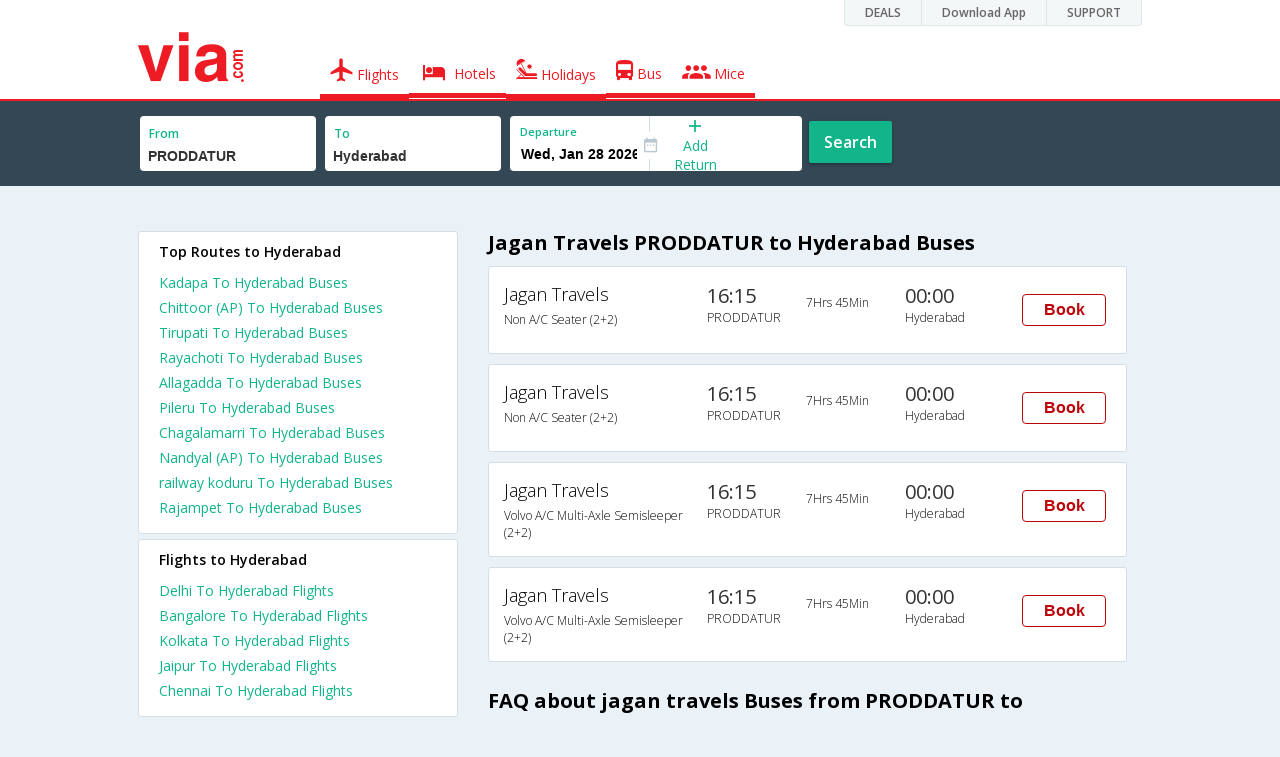

--- FILE ---
content_type: text/html
request_url: https://in.via.com/bus-tickets/jagan-travels-buses-from-proddatur-to-hyderabad
body_size: 6002
content:
<!doctype html><!--Set search box parameters--><html><head><meta http-equiv=Content-Type content="text/html; charset=utf-8"><meta charset=utf-8><meta name=format-detection content="telephone=no"><meta name=viewport content="width=device-width,initial-scale=1"><meta name=date content="Fri Dec 15 2017 05:32:04 GMT+0530 (IST)"><link href="//fonts.googleapis.com/css?family=Open+Sans:400,600,700,300,100" rel=stylesheet type=text/css><link rel=icon type=image/x-icon href=//images.via.com/static/img/general/favicon.ico><link rel=stylesheet href=//images.via.com/static/seo/static/stylesheets/via-seo.min.css><meta name=description content="Jagan Travels online bus booking from PRODDATUR to Hyderabad. Check Jagan Travels PRODDATUR to Hyderabad bus ticket reservation availability. Find Jagan Travels PRODDATUR Hyderabad bus schedule, routes and fare on Via.com"><meta name=keywords content="PRODDATUR to Hyderabad Jagan Travels, Jagan Travels PRODDATUR to Hyderabad, Jagan Travels online booking PRODDATUR to Hyderabad, PRODDATUR to Hyderabad bus Jagan Travels"><title>Book Jagan Travels PRODDATUR to Hyderabad Bus tickets online | Via.com</title><!-- Google Tag Manager --><script>_vaGTM = [];</script><script>(function(w,d,s,l,i){w[l]=w[l]||[];w[l].push({'gtm.start':
    new Date().getTime(),event:'gtm.js'});var f=d.getElementsByTagName(s)[0],
    j=d.createElement(s),dl=l!='dataLayer'?'&l='+l:'';j.async=true;j.src=
    'https://www.googletagmanager.com/gtm.js?id='+i+dl;f.parentNode.insertBefore(j,f);
})(window,document,'script','_vaGTM','GTM-TL9VJSJ');</script><!-- End Google Tag Manager --><script>var pageOpts = pageOpts || {};
    pageOpts.env = "in";
    pageOpts.viewType = 'DESKTOP';
    pageOpts.currency = 'INR';
    pageOpts.currentEnv = "in";
    pageOpts.sysDate = '';
    pageOpts.isB2CEnv = true;
    pageOpts.pageId = "BUS_TEMPLATE_FROM_A_TO_B_OPERATOR";
    pageOpts.productType = "Bus";
    pageOpts.pageType = "seo";
    pageOpts.accessToken = "553f5767-373f-4d98-9e6d-08fa87400a42";
    if (_vaGTM) {
        _vaGTM.push({pageOpts: pageOpts});
    }</script></head><body class=bus-seo-body style="background-color: #ebf2f7"><header class="header u_white productsNav u_borderBottom u_gen-border-Btm-Red flt-wth m-hde"><div class=container><div class="row u_inlineblk u_width100 u_floatL"><div class="col-m-12 u_padL0 u_padR0"><div class="u_textR u_posR col-m-12 u_padL0 u_padR0"><div class="u_dispTable u_floatR hdr-curve-stick-border"><div class=customerNav><div><div class="element jsCustomerNavEl hideFromCustomer" id=DEALS><i class=secNavIcon></i> <a class=elementPad target=_blank href=/offers>DEALS</a></div><div class="element jsCustomerNavEl hideFromCustomer" id=DownloadApp><i class=secNavIcon></i> <a class=elementPad target=_blank href="http://play.google.com/store/apps/details?id=app.via&referrer=utm-country%3Did%26utm_source%3dHeader">Download App</a></div><div class="element jsCustomerNavEl hideFromCustomer" id=SUPPORT><i class=secNavIcon></i> <a class=elementPad target=_blank href=/contact-us>SUPPORT</a></div></div></div></div></div></div></div><div class="col-m-12 u_padL0 u_padR0"><div class="u_inlineblk col-m-2 u_padL0"><span class="icon-ViaLogo u_font50 u_clViaRed"></span></div><div class="u_inlineblk u_font14 col-m-10"><div class="u_padT16 u_clBlacklightbase hover-red u_font14 u_cursPoint u_floatL"><a class="u_txtDecoNone u_floatL product active" href=/flight-tickets><span class="u_pad10 u_floatL"><span class="icon nav-weight icon-flightProductNav"></span> Flights</span></a></div><div class="u_padT16 u_clBlacklightbase hover-red u_font14 u_cursPoint u_floatL"><a class="u_txtDecoNone u_floatL product active" href=/hotels><span class="u_pad10 u_floatL"><span class="icon nav-weight icon-hotelProductNav"></span> Hotels</span></a></div><div class="u_padT16 u_clBlacklightbase hover-red u_font14 u_cursPoint u_floatL"><a class="u_txtDecoNone u_floatL product active" href=/holidays><span class="u_pad10 u_floatL"><span class="icon nav-weight icon-holidayProductNav"></span> Holidays</span></a></div><div class="u_padT16 u_clBlacklightbase hover-red u_font14 u_cursPoint u_floatL"><a class="u_txtDecoNone u_floatL product active" href=/bus-tickets><span class="u_pad10 u_floatL"><span class="icon nav-weight icon-busProductNav"></span> Bus</span></a></div><div class="u_padT16 u_clBlacklightbase hover-red u_font14 u_cursPoint u_floatL"><a class="u_txtDecoNone u_floatL product active" href=/mice><span class="u_pad10 u_floatL"><span class="icon nav-weight icon-miceProductNav"></span> Mice</span></a></div></div></div></div></header><div class=d-hde><div class=via-m-header role=banner><a href=/bus-tickets class="via-header-cell via-logo-cell" data-ajax=false data-role=none target=_blank><span class=icon-ViaLogo></span> </a><span class="via-header-cell via-header-cell-text">Bus </span><a href=/bus-tickets class="via-header-cell via-logo-cell" data-ajax=false data-role=none style=float:right target=_blank><span class=icon-Search></span></a></div></div><div style=display:none class=isHomePageAv>{"isHomePage":true}</div><div style=display:none class=js-searchBoxOpts id=js-searchBoxOpts>{}</div><div style=display:none id=environmentVars>{}</div><div class="package-part v-bgbody flt-wth resBody" style="margin-bottom: 50px"><!--Set search box parameters--><div class="search-part flt-wth m-hde" id=busSearchBox><div class=container><div class=row id=journey><div class=main-destntion-details><span class=input-detail-box><label>From</label><input id=src type=text name=src placeholder="Type atleast 3 letters" data-isdomestic=true data-country="" class=seo-input value=PRODDATUR tabindex=1 class=ui-autocomplete-input autocomplete=off> <input type=hidden class=placeCode id=srcId name=srcId value=2236></span></div><div class=main-destntion-details><span class=input-detail-box><label>To</label><input id=dest type=text name=dest placeholder="Type atleast 3 letters" data-country="" value=Hyderabad class=seo-input tabindex=2 class=ui-autocomplete-input> <input type=hidden class=placeCode id=destId name=destId value=2060></span></div><div class=pngr-dep-dest-part><div class="SLElement flex"><div class="u_inlineBlk flex justify-center direction-column border-right dateCont cInDateCont u_width50per"><label class="u_clViaGreen u_font11 u_padL10 u_fontW600">Departure</label><input type=text class="u_padL10 u_padB0 onward" placeholder="" name="" tabindex=2 data-date="" value="" id=departure></div><div class="u_inlineBlk calIconHolder" style=width:13px><span class=icon-Calendar></span></div><div class="u_inlineBlk u_posR u_width50per" id=""><div class="u_posR u_inlineBlk flex justify-center direction-column border-right u_width100 dateCont cInDateCont" style="display: none; height: 100%" id=returnEle><label class="u_clViaGreen u_font11 u_padL10 u_fontW600">Return</label><input type=text class="u_padL10 u_padB0 onward" placeholder="" name="" tabindex=2 data-date="" value="" id=return> <span class="u_posA icon-Close" style="right: 10px; color: #ED1C24"></span></div><div class="u_inlineBlk flex justify-center u_width47 direction-column dateCont cOutDateCont u_posA u_width100" style="height: 100%" id=addReturn><span class=u_textC><i class="icon-Plus u_font12 u_clViaGreen"></i> <span class="u_clViaGreen u_font14 u_dispBlock">Add Return</span></span></div></div></div></div><div class="search-btn search-journey u_cursPoint search-btn-part grn-btn u_fontW600 u_clWhite u_floatL u_marT10">Search</div></div></div></div><div class=flt-wth style=background:#EBF2F7><div class="container u_lnht1_5"><div class=row><!-- Operators and Results Data --><div class="col-x-12 col-m-8 col-m-push-4 u_marTB30	m-marTB0 m-pad0 m-mar0"><h1 class="u_font20 u_marB0 m-pad15Imp">Jagan Travels PRODDATUR to Hyderabad Buses</h1><!--Bus Results --><div class="u_floatL u_padB25"><!--Result Strips --><div class="box u_padL15 u_pad5 flt-wth u_marT10 u_padT15 u_padB15 m-mar0" onclick=openBusSearchMobile();><div class="u_width33 u_floatL u_vertAlignTop m-width-25"><span class="u_dispBlock u_font18 u_fontW300 u_padB5">Jagan Travels</span> <span class="u_dispBlock u_font12 u_light-grey2 u_fontW300 m-ellipsis m-width100">Non A/C Seater (2+2)</span></div><div class="u_width16 u_floatL u_vertAlignTop m-width-20"><span class="u_font20 u_fontW500 u_clViaGrey u_padB5">16:15</span> <span class="u_dispBlock u_font12 u_light-grey2 u_fontW300">PRODDATUR</span></div><div class="u_width16 u_floatL u_padT12 m-width-20"><span class="u_dispBlock u_font12 u_fontW300">7Hrs 45Min</span></div><div class="u_width16 u_floatL u_vertAlignTop m-width-20"><span class="u_font20 u_fontW500 u_clViaGrey u_padB5">00:00</span> <span class="u_dispBlock u_font12 u_light-grey2 u_fontW300">Hyderabad</span></div><div class="priceDiv u_floatR m-hde"><div class="u_inlineblk u_width35 u_vertAlignMiddle"><button class="bookCTA u_marB5 search-flight-btn">Book</button></div></div></div><div class="box u_padL15 u_pad5 flt-wth u_marT10 u_padT15 u_padB15 m-mar0" onclick=openBusSearchMobile();><div class="u_width33 u_floatL u_vertAlignTop m-width-25"><span class="u_dispBlock u_font18 u_fontW300 u_padB5">Jagan Travels</span> <span class="u_dispBlock u_font12 u_light-grey2 u_fontW300 m-ellipsis m-width100">Non A/C Seater (2+2)</span></div><div class="u_width16 u_floatL u_vertAlignTop m-width-20"><span class="u_font20 u_fontW500 u_clViaGrey u_padB5">16:15</span> <span class="u_dispBlock u_font12 u_light-grey2 u_fontW300">PRODDATUR</span></div><div class="u_width16 u_floatL u_padT12 m-width-20"><span class="u_dispBlock u_font12 u_fontW300">7Hrs 45Min</span></div><div class="u_width16 u_floatL u_vertAlignTop m-width-20"><span class="u_font20 u_fontW500 u_clViaGrey u_padB5">00:00</span> <span class="u_dispBlock u_font12 u_light-grey2 u_fontW300">Hyderabad</span></div><div class="priceDiv u_floatR m-hde"><div class="u_inlineblk u_width35 u_vertAlignMiddle"><button class="bookCTA u_marB5 search-flight-btn">Book</button></div></div></div><div class="box u_padL15 u_pad5 flt-wth u_marT10 u_padT15 u_padB15 m-mar0" onclick=openBusSearchMobile();><div class="u_width33 u_floatL u_vertAlignTop m-width-25"><span class="u_dispBlock u_font18 u_fontW300 u_padB5">Jagan Travels</span> <span class="u_dispBlock u_font12 u_light-grey2 u_fontW300 m-ellipsis m-width100">Volvo A/C Multi-Axle Semisleeper (2+2)</span></div><div class="u_width16 u_floatL u_vertAlignTop m-width-20"><span class="u_font20 u_fontW500 u_clViaGrey u_padB5">16:15</span> <span class="u_dispBlock u_font12 u_light-grey2 u_fontW300">PRODDATUR</span></div><div class="u_width16 u_floatL u_padT12 m-width-20"><span class="u_dispBlock u_font12 u_fontW300">7Hrs 45Min</span></div><div class="u_width16 u_floatL u_vertAlignTop m-width-20"><span class="u_font20 u_fontW500 u_clViaGrey u_padB5">00:00</span> <span class="u_dispBlock u_font12 u_light-grey2 u_fontW300">Hyderabad</span></div><div class="priceDiv u_floatR m-hde"><div class="u_inlineblk u_width35 u_vertAlignMiddle"><button class="bookCTA u_marB5 search-flight-btn">Book</button></div></div></div><div class="box u_padL15 u_pad5 flt-wth u_marT10 u_padT15 u_padB15 m-mar0" onclick=openBusSearchMobile();><div class="u_width33 u_floatL u_vertAlignTop m-width-25"><span class="u_dispBlock u_font18 u_fontW300 u_padB5">Jagan Travels</span> <span class="u_dispBlock u_font12 u_light-grey2 u_fontW300 m-ellipsis m-width100">Volvo A/C Multi-Axle Semisleeper (2+2)</span></div><div class="u_width16 u_floatL u_vertAlignTop m-width-20"><span class="u_font20 u_fontW500 u_clViaGrey u_padB5">16:15</span> <span class="u_dispBlock u_font12 u_light-grey2 u_fontW300">PRODDATUR</span></div><div class="u_width16 u_floatL u_padT12 m-width-20"><span class="u_dispBlock u_font12 u_fontW300">7Hrs 45Min</span></div><div class="u_width16 u_floatL u_vertAlignTop m-width-20"><span class="u_font20 u_fontW500 u_clViaGrey u_padB5">00:00</span> <span class="u_dispBlock u_font12 u_light-grey2 u_fontW300">Hyderabad</span></div><div class="priceDiv u_floatR m-hde"><div class="u_inlineblk u_width35 u_vertAlignMiddle"><button class="bookCTA u_marB5 search-flight-btn">Book</button></div></div></div><!--Result strips end --></div><h2 class="u_font20 u_marB10 heading">FAQ about jagan travels Buses from PRODDATUR to Hyderabad</h2><div class="faqs u_pad20"><p class="u_font14 u_textJ ques" style="font-weight: 600">Q. When does the last bus leave from PRODDATUR to Hyderabad?</p><p class="u_font14 u_textJ ques">A. The last bus from PRODDATUR to Hyderabad leaves at 16:15 and is operated by Jagan Travels.</p><p class="u_font14 u_textJ ques" style="font-weight: 600">Q. When does the first bus leave from PRODDATUR to Hyderabad?</p><p class="u_font14 u_textJ ques">A. The first bus from PRODDATUR to Hyderabad leaves at 16:15 and is operated by Jagan Travels.</p><p class="u_font14 u_textJ ques" style="font-weight: 600">Q. What is the lowest price for a PRODDATUR to Hyderabad bus ticket?</p><p class="u_font14 u_textJ ques">A. The lowest price for a PRODDATUR to Hyderabad bus ticket is Rs. 450.0</p><p class="u_font14 u_textJ ques" style="font-weight: 600">Q. How much time does it take to reach Hyderabad from PRODDATUR by road?</p><p class="u_font14 u_textJ ques">A. It takes 7Hrs 45Min to reach Hyderabad from PRODDATUR by road.</p></div><!--CMS data section --></div><div class="col-x-12 col-m-4 col-m-pull-8 u_marT40 u_padL0"><div class="box u_padtb10lr20 u_marT5 u_floatL"><h2 class="u_font14 u_floatL u_dispBlock u_mar0 u_padB12 u_fontW600">Top Routes to Hyderabad</h2><a href=/bus-tickets/from-kadapa-to-hyderabad class="u_font14 u_fontW400 u_padB6 flt-wth u_clViaGreen u_txtDecoNone" target=_blank>Kadapa To Hyderabad Buses </a><a href=/bus-tickets/from-chittoor--to-hyderabad class="u_font14 u_fontW400 u_padB6 flt-wth u_clViaGreen u_txtDecoNone" target=_blank>Chittoor (AP) To Hyderabad Buses </a><a href=/bus-tickets/from-tirupati-to-hyderabad class="u_font14 u_fontW400 u_padB6 flt-wth u_clViaGreen u_txtDecoNone" target=_blank>Tirupati To Hyderabad Buses </a><a href=/bus-tickets/from-rayachoti-to-hyderabad class="u_font14 u_fontW400 u_padB6 flt-wth u_clViaGreen u_txtDecoNone" target=_blank>Rayachoti To Hyderabad Buses </a><a href=/bus-tickets/from-allagadda-to-hyderabad class="u_font14 u_fontW400 u_padB6 flt-wth u_clViaGreen u_txtDecoNone" target=_blank>Allagadda To Hyderabad Buses </a><a href=/bus-tickets/from-pileru-to-hyderabad class="u_font14 u_fontW400 u_padB6 flt-wth u_clViaGreen u_txtDecoNone" target=_blank>Pileru To Hyderabad Buses </a><a href=/bus-tickets/from-chagalamarri-to-hyderabad class="u_font14 u_fontW400 u_padB6 flt-wth u_clViaGreen u_txtDecoNone" target=_blank>Chagalamarri To Hyderabad Buses </a><a href=/bus-tickets/from-nandyal--to-hyderabad class="u_font14 u_fontW400 u_padB6 flt-wth u_clViaGreen u_txtDecoNone" target=_blank>Nandyal (AP) To Hyderabad Buses </a><a href=/bus-tickets/from-railway-koduru-to-hyderabad class="u_font14 u_fontW400 u_padB6 flt-wth u_clViaGreen u_txtDecoNone" target=_blank>railway koduru To Hyderabad Buses </a><a href=/bus-tickets/from-rajampet-to-hyderabad class="u_font14 u_fontW400 u_padB6 flt-wth u_clViaGreen u_txtDecoNone" target=_blank>Rajampet To Hyderabad Buses</a></div><div class="box u_padtb10lr20 u_marT5 u_floatL"><h2 class="u_font14 u_floatL u_dispBlock u_mar0 u_padB12 u_fontW600">Flights to Hyderabad</h2><a href=/flight-tickets/from-delhi-to-hyderabad class="u_font14 u_fontW400 u_padB6 flt-wth u_clViaGreen u_txtDecoNone" target=_blank>Delhi To Hyderabad Flights </a><a href=/flight-tickets/from-bangalore-to-hyderabad class="u_font14 u_fontW400 u_padB6 flt-wth u_clViaGreen u_txtDecoNone" target=_blank>Bangalore To Hyderabad Flights </a><a href=/flight-tickets/from-kolkata-to-hyderabad class="u_font14 u_fontW400 u_padB6 flt-wth u_clViaGreen u_txtDecoNone" target=_blank>Kolkata To Hyderabad Flights </a><a href=/flight-tickets/from-jaipur-to-hyderabad class="u_font14 u_fontW400 u_padB6 flt-wth u_clViaGreen u_txtDecoNone" target=_blank>Jaipur To Hyderabad Flights </a><a href=/flight-tickets/from-chennai-to-hyderabad class="u_font14 u_fontW400 u_padB6 flt-wth u_clViaGreen u_txtDecoNone" target=_blank>Chennai To Hyderabad Flights</a></div><div class="box u_padtb10lr20 u_marT5 u_floatL"><h2 class="u_font14 u_floatL u_dispBlock u_mar0 u_padB12 u_fontW600">Other operators</h2><a href=/bus-tickets/ar&bcvr-bus class="u_font14 u_fontW400 u_padB6 flt-wth u_clViaGreen u_txtDecoNone" target=_blank>AR&BCVR BUS Buses </a><a href=/bus-tickets/sri-kaleswari-brothers class="u_font14 u_fontW400 u_padB6 flt-wth u_clViaGreen u_txtDecoNone" target=_blank>Sri Kaleswari Brothers Buses </a><a href=/bus-tickets/indu-travels class="u_font14 u_fontW400 u_padB6 flt-wth u_clViaGreen u_txtDecoNone" target=_blank>Indu Travels Buses </a><a href=/bus-tickets/sree-kondareddy-travels class="u_font14 u_fontW400 u_padB6 flt-wth u_clViaGreen u_txtDecoNone" target=_blank>Sree kondareddy travels Buses </a><a href=/bus-tickets/indu--travels class="u_font14 u_fontW400 u_padB6 flt-wth u_clViaGreen u_txtDecoNone" target=_blank>Indu Travels Buses </a><a href=/bus-tickets/ar-and-bcvr-travels-- class="u_font14 u_fontW400 u_padB6 flt-wth u_clViaGreen u_txtDecoNone" target=_blank>AR And BCVR Travels Buses </a><a href=/bus-tickets/veera-travels class="u_font14 u_fontW400 u_padB6 flt-wth u_clViaGreen u_txtDecoNone" target=_blank>Veera Travels Buses</a></div><div class="box u_padtb10lr20 u_marT5 u_floatL"><h2 class="u_font14 u_floatL u_dispBlock u_mar0 u_padB12 u_fontW600">Other routes</h2><a href=/bus-tickets/from-hyderabad-to-kadapa class="u_font14 u_fontW400 u_padB6 flt-wth u_clViaGreen u_txtDecoNone" target=_blank>From Hyderabad To Kadapa Buses </a><a href=/bus-tickets/from-hyderabad-to-tirupati class="u_font14 u_fontW400 u_padB6 flt-wth u_clViaGreen u_txtDecoNone" target=_blank>From Hyderabad To Tirupati Buses </a><a href=/bus-tickets/from-hyderabad-to-kurnool class="u_font14 u_fontW400 u_padB6 flt-wth u_clViaGreen u_txtDecoNone" target=_blank>From Hyderabad To Kurnool Buses </a><a href=/bus-tickets/from-hyderabad-to-chittoor- class="u_font14 u_fontW400 u_padB6 flt-wth u_clViaGreen u_txtDecoNone" target=_blank>From Hyderabad To Chittoor (AP) Buses </a><a href=/bus-tickets/from-hyderabad-to-nandyal- class="u_font14 u_fontW400 u_padB6 flt-wth u_clViaGreen u_txtDecoNone" target=_blank>From Hyderabad To Nandyal (AP) Buses </a><a href=/bus-tickets/from-hyderabad-to-rayachoti class="u_font14 u_fontW400 u_padB6 flt-wth u_clViaGreen u_txtDecoNone" target=_blank>From Hyderabad To Rayachoti Buses </a><a href=/bus-tickets/from-hyderabad-to-mydukuru class="u_font14 u_fontW400 u_padB6 flt-wth u_clViaGreen u_txtDecoNone" target=_blank>From Hyderabad To Mydukuru Buses </a><a href=/bus-tickets/from-hyderabad-to-proddutur class="u_font14 u_fontW400 u_padB6 flt-wth u_clViaGreen u_txtDecoNone" target=_blank>From Hyderabad To Proddutur Buses </a><a href=/bus-tickets/from-vijayawada-to-kadapa class="u_font14 u_fontW400 u_padB6 flt-wth u_clViaGreen u_txtDecoNone" target=_blank>From Vijayawada To Kadapa Buses </a><a href=/bus-tickets/from-vijayawada-to-badvel class="u_font14 u_fontW400 u_padB6 flt-wth u_clViaGreen u_txtDecoNone" target=_blank>From Vijayawada To Badvel Buses</a></div><div class="box u_padtb10lr20 u_marT5 u_floatL"><h2 class="u_font14 u_floatL u_dispBlock u_mar0 u_padB12 u_fontW600">Hotels in Hyderabad</h2><a href=/hotels/india/1-star-hotels-in-hyderabad class="u_font14 u_fontW400 u_padB6 flt-wth u_clViaGreen u_txtDecoNone txt-capitalize" target=_blank>1 star hotels in hyderabad </a><a href=/hotels/india/2-star-hotels-in-hyderabad class="u_font14 u_fontW400 u_padB6 flt-wth u_clViaGreen u_txtDecoNone txt-capitalize" target=_blank>2 star hotels in hyderabad </a><a href=/hotels/india/3-star-hotels-in-hyderabad class="u_font14 u_fontW400 u_padB6 flt-wth u_clViaGreen u_txtDecoNone txt-capitalize" target=_blank>3 star hotels in hyderabad </a><a href=/hotels/india/4-star-hotels-in-hyderabad class="u_font14 u_fontW400 u_padB6 flt-wth u_clViaGreen u_txtDecoNone txt-capitalize" target=_blank>4 star hotels in hyderabad </a><a href=/hotels/india/5-star-hotels-in-hyderabad class="u_font14 u_fontW400 u_padB6 flt-wth u_clViaGreen u_txtDecoNone txt-capitalize" target=_blank>5 star hotels in hyderabad </a><a href=/hotels/india/budget-hotels-in-hyderabad class="u_font14 u_fontW400 u_padB6 flt-wth u_clViaGreen u_txtDecoNone txt-capitalize" target=_blank>budget hotels in hyderabad </a><a href=/hotels/india/cheap-hotels-in-hyderabad class="u_font14 u_fontW400 u_padB6 flt-wth u_clViaGreen u_txtDecoNone txt-capitalize" target=_blank>cheap hotels in hyderabad </a><a href=/hotels/india/luxury-hotels-in-hyderabad class="u_font14 u_fontW400 u_padB6 flt-wth u_clViaGreen u_txtDecoNone txt-capitalize" target=_blank>luxury hotels in hyderabad</a></div><div class="box u_padtb10lr20 u_marT5 u_floatL"><h2 class="u_font14 u_floatL u_dispBlock u_mar0 u_padB12 u_fontW600">Top Routes from Hyderabad</h2><a href=/bus-tickets/from-hyderabad-to-kadapa class="u_font14 u_fontW400 u_padB6 flt-wth u_clViaGreen u_txtDecoNone" target=_blank>Hyderabad To Kadapa Buses </a><a href=/bus-tickets/from-hyderabad-to-tirupati class="u_font14 u_fontW400 u_padB6 flt-wth u_clViaGreen u_txtDecoNone" target=_blank>Hyderabad To Tirupati Buses </a><a href=/bus-tickets/from-hyderabad-to-kurnool class="u_font14 u_fontW400 u_padB6 flt-wth u_clViaGreen u_txtDecoNone" target=_blank>Hyderabad To Kurnool Buses </a><a href=/bus-tickets/from-hyderabad-to-chittoor- class="u_font14 u_fontW400 u_padB6 flt-wth u_clViaGreen u_txtDecoNone" target=_blank>Hyderabad To Chittoor (AP) Buses </a><a href=/bus-tickets/from-hyderabad-to-nandyal- class="u_font14 u_fontW400 u_padB6 flt-wth u_clViaGreen u_txtDecoNone" target=_blank>Hyderabad To Nandyal (AP) Buses </a><a href=/bus-tickets/from-hyderabad-to-rayachoti class="u_font14 u_fontW400 u_padB6 flt-wth u_clViaGreen u_txtDecoNone" target=_blank>Hyderabad To Rayachoti Buses </a><a href=/bus-tickets/from-hyderabad-to-mydukuru class="u_font14 u_fontW400 u_padB6 flt-wth u_clViaGreen u_txtDecoNone" target=_blank>Hyderabad To Mydukuru Buses </a><a href=/bus-tickets/from-hyderabad-to-proddutur class="u_font14 u_fontW400 u_padB6 flt-wth u_clViaGreen u_txtDecoNone" target=_blank>Hyderabad To Proddutur Buses </a><a href=/bus-tickets/from-hyderabad-to-chagalamarri class="u_font14 u_fontW400 u_padB6 flt-wth u_clViaGreen u_txtDecoNone" target=_blank>Hyderabad To Chagalamarri Buses </a><a href=/bus-tickets/from-hyderabad-to-pileru class="u_font14 u_fontW400 u_padB6 flt-wth u_clViaGreen u_txtDecoNone" target=_blank>Hyderabad To Pileru Buses</a></div></div></div></div></div><div class="searchbtn d-hde" style="position: fixed;text-align: center;width: 100%;bottom: 0"><a class="vm-buttons search-btn" id=search-flight-btn href=/bus-tickets data-role=none data-ajax=false style="text-decoration: none;width: 100%;margin: 0px !important;font-size: 23px;border-radius: 0px;background: #ED1C24;color: white;padding: 15px 5px;text-align: center;box-shadow: 1px 2px 4px #666;border-radius: 3px;display: block">View Best Offers</a></div></div><div id=footerCont class=m-hde><!-- footer  --><div class="footer preFooter"><div class=container><div class=content><div class="group appsLink IN"><div class="inBlk u_width43"><h4>Download Via Mobile App & Get Amazing Discounts</h4><ul><li><a href="//play.google.com/store/apps/details?id=app.via&referrer=utm_source%3Dwebsitefooter" target=_blank><div class=GooglePlay-small></div></a></li><li><a href=//appsto.re/in/r6qG9.i target=_blank><div class=Istore-small></div></a></li></ul></div><div class="inBlk countryLinks u_width28"><h4>Country</h4><div class=countryList><div id=selectedList class=selectedList><div class="sprite India"></div>India <span class=low></span></div><div class=list id=listCont style=display:none><div class=eachCon><div class="sprite Singapore"></div><a href=//sg.via.com>Singapore</a></div><div class=eachCon><div class="sprite Indonesia"></div><a href=//www.via.id>Indonesia</a></div><div class=eachCon><div class="sprite Philippines"></div><a href=//via.com.ph>Philippines</a></div><div class=eachCon><div class="sprite UAE"></div><a href=//ae.via.com>UAE</a></div><div class=eachCon><div class="sprite India"></div><a href=//in.via.com>India</a></div><div class=eachCon><div class="sprite Thailand"></div><a href=//th.via.com>Thailand</a></div><div class=eachCon><div class="sprite Oman"></div><a href=//om.via.com>Oman</a></div><div class=eachCon><div class="sprite Saudi Arabia"></div><a href=//sa.via.com>Saudi Arabia</a></div><div class=eachCon><div class="sprite Hong Kong"></div><a href=//hk.via.com>Hong Kong</a></div></div></div></div><div class="inBlk socialMedia u_width28"><h4>Follow Us</h4><ul><a href=//www.facebook.com/viadotcom target=_blank><li class=fb></li></a><a href=//twitter.com/viadotcom target=_blank><li class=twt></li></a><a href=//www.youtube.com/user/ViadotcomOfficial target=_blank><li class=youTube></li></a><a href=//instagram.com/viadotcom/ target=_blank><li class=instagram></li></a><a href=//www.linkedin.com/company/via-com target=_blank><li class=linkedIn></li></a><a href=//plus.google.com/+viadotcom target=_blank><li class=googleP></li></a></ul></div></div></div></div></div><div class=footer><div class=container><div class=content><div class=group><div class=partition><ul><li class=head>Company</li><li><a href="/about?type=Us" target=_blank>About Us</a></li><li><a href="/about?type=Directors" target=_blank>Board of Directors</a></li><li><a href="/about?type=Press" target=_blank>Press</a></li><li><a href="/about?type=Investor" target=_blank>Investors</a></li></ul></div><div class="partition products-and-services"><ul><li class=head>Products & Services</li><li><a href=/flight-tickets target=_blank>Flights</a></li><li><a href=/hotels target=_blank>Hotels</a></li><li><a href=/holidays target=_blank>Holidays</a></li><li><a href=/bus-tickets target=_blank>Bus</a></li><li><a href=/mice target=_blank>Mice</a></li></ul></div><div class="partition support"><ul><li class=head>Support</li><li><a href=https://in.via.com/contact-us target=_blank>Contact</a></li><li><a href=http://blog.via.com/ target=_blank>Blog</a></li></ul></div><div class="partition Policies"><ul><li class=head>Policies&Terms</li><li><a href="https://in.via.com/static/csr_privacy_policy.html?v=01042016" target=_blank>CSR Policy</a></li><li><a href=https://in.via.com/static/privacypolicy.html target=_blank>Privacy Policy</a></li><li><a href=https://in.via.com/static/viacomterms.html target=_blank>Terms of Use</a></li><li><a href=http://blog.via.com/via-bug-bounty-program/ target=_blank>Bug Bounty</a></li></ul></div><div class="partition Suppliers"><ul><li class=head>For Suppliers & Affliates</li><li><a href=https://cards.via.com/viakeys target=_blank>Add Hotel</a></li><li><a href="http://www.viaworld.in/bdo?action1=MY_ACCOUNTS" target=_blank>Travel Agents</a></li><li><a href="https://corp.via.com/enterprise?utm_source=via&utm_medium=homepage&utm_campaign=signin-link#/" target=_blank>Corporates</a></li></ul></div></div><div class="group partners IN"><div class=inBlk><p></p><ul><li><div class="spriteIN PCI u_curPointer" onclick="JS_UTIL.CCPopUp('//seal.controlcase.com/', 3725135228);"></div></li></ul></div><div class="inBlk u_marR15"><p>Member Of</p><ul><li><div class="spriteIN IATA"></div></li><li><div class="spriteIN PATA"></div></li><li><div class="spriteIN TAFI"></div></li><li><div class="spriteIN TAAI"></div></li></ul></div><div class=inBlk><p>We Accept</p><ul><li class=u_marR10><i class="icon-Mastercard u_font22"></i></li><li class=u_marR10><i class="icon-Maestro u_font22"></i></li><li class=u_marR10><i class="icon-Visa u_font22"></i></li><li class=u_marR10><i class="icon-Amex u_font22"></i></li><li class=u_marR10><i class="icon-Rupay u_font22"></i></li></ul></div><div class=inBlk><p>Partners</p><div class="spriteIN TripAdviser-logo-grey"></div></div></div><div class="group clrbth"><p class=copyright>&copy; 2017 Via.com. All Rights Reserved</p></div></div></div></div></div><script src=//images.via.com/static/seo/static/js/min/jqueryMain.js></script><script>$( document ).ready( function(){
        //    Set departure date
        $(function () {
            var currDate = JS_UTIL.adjustDate({days: 7}, new Date());
            depDate = DATE_FORMATTER.format(currDate, "ddd, mmm dd yyyy");
            var dataODate = DATE_FORMATTER.format(currDate, "mm/dd/yyyy");
            $('#departure').attr("data-date", dataODate.date);
            $('#departure').val(depDate.date);
        });

        function openBusSearchMobile() {
            if (navigator.userAgent.match(/Android/i)
                || navigator.userAgent.match(/webOS/i)
                || navigator.userAgent.match(/iPhone/i)
                || navigator.userAgent.match(/iPad/i)
                || navigator.userAgent.match(/iPod/i)
                || navigator.userAgent.match(/BlackBerry/i)
                || navigator.userAgent.match(/Windows Phone/i)
            ) {
                window.location.href = "/bus-tickets";
            }
        }

        $('.bookCTA').click(function() {
            $('.search-btn').trigger('click')
        });
    })</script><script src=//images.via.com/static/seo/static/js/min/utils.js></script><script>$(function(){
        $('#selectedList').click(function(){
            $('#listCont').toggle();
        });
        $('body').mouseup(function(e){
            var container  = $("#listCont");
            if(!container.is(e.target) && container.has(e.target).length === 0 && e.target !== $('#selectedList')[0]){
                container.hide();
            }
        });
    });</script><script src=https://apis.google.com/js/client:platform.js async defer=defer></script><script src=//images.via.com/static/seo/static/js/min/seoBus.js></script></body></html>